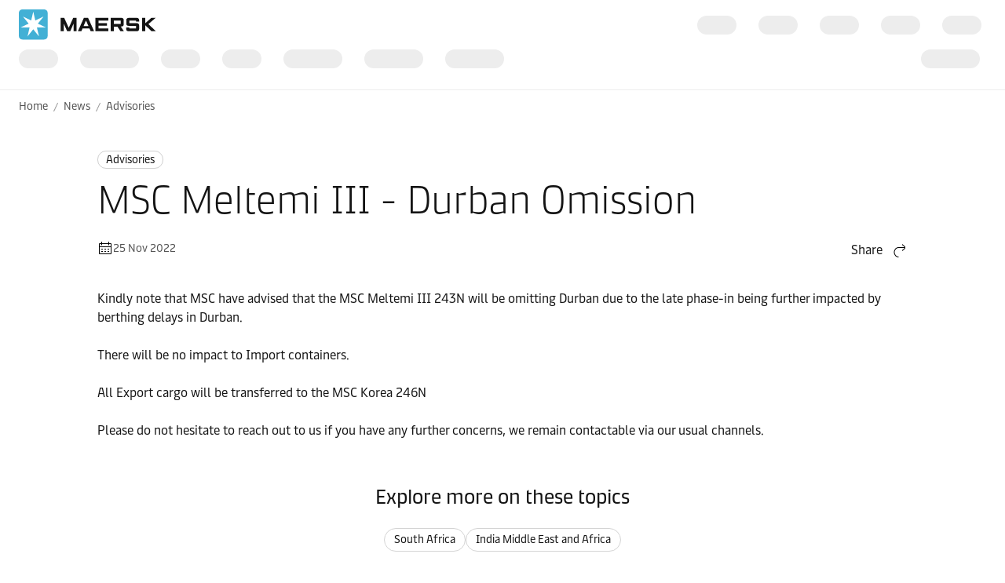

--- FILE ---
content_type: text/html; charset=utf-8
request_url: https://www.maersk.com/news/articles/2022/11/25/msc-meltemi-durban-omission
body_size: 4861
content:


<!DOCTYPE html>
<html lang="en" data-region="ew" data-version="1.0.9488.19954"  >
<head>
        <link rel="preconnect" href="https://assets.maerskline.com" />
        <link rel="dns-prefetch" href="https://assets.maerskline.com" />

    


    <title>MSC Meltemi III - Durban Omission | Maersk</title>
<meta charset="utf-8">
<meta name="viewport" content="width=device-width, initial-scale=1.0">
<meta http-equiv="X-UA-Compatible" content="ie=edge">
    <meta http-equiv="content-language" content="en">



    <meta name="description" content="Kindly note that MSC have advised that the MSC Meltemi III 243N will be omitting Durban due to the late phase-in being further impacted by berthing delays in Durban." />

    <meta name="robots" content="max-image-preview:large" />



    <meta property="og:title" content="MSC Meltemi III - Durban Omission" />




    <meta name="twitter:card" content="summary_large_image">



<script type="text/javascript" src="https://www.maersk.com/static/fb3a1cd28654488d1796395f48d13b19892400114f7597"  ></script><script src="https://assets.maerskline.com/scp/visitor-min.js" defer ></script>

<link href="https://www.maersk.com/news/articles/2022/11/25/msc-meltemi-durban-omission" rel="canonical" />
<link href="https://www.maersk.com/news/articles/2022/11/25/msc-meltemi-durban-omission" hreflang="en" rel="alternate" />
<link href="https://www.maersk.com/news/articles/2022/11/25/msc-meltemi-durban-omission" hreflang="x-default" rel="alternate" />




    <link rel="shortcut icon" href="/Assets_sc9/Maersk/favicon.ico?v=1" type="image/x-icon">

        <!-- Google Tag Manager -->
        <script>dataLayer = [{ 'lang': 'en' }];</script>
        <script>(function (w, d, s, l, i) { w[l] = w[l] || []; w[l].push({ 'gtm.start': new Date().getTime(), event: 'gtm.js' }); var f = d.getElementsByTagName(s)[0], j = d.createElement(s), dl = l != 'dataLayer' ? '&l=' + l : ''; j.async = true; j.src = '//www.googletagmanager.com/gtm.js?id=' + i + dl; f.parentNode.insertBefore(j, f); })(window, document, 'script', 'dataLayer', 'GTM-M8MNST');</script>
        <!-- End Google Tag Manager -->

    <link rel="stylesheet" href="https://assets.maerskline.com/mds/fonts/fonts-cdn.css" />
<link rel="stylesheet" href="https://assets.maerskline.com/mds/latest/design-tokens/maersk/light/css/design-tokens-px.min.css"/>
    <link href="/Assets_sc9/Maersk/css/maeu.css?v=1.0.9488.19954.29" rel="stylesheet" />


<script src="/Assets_sc9/Maersk/scripts/main.js?v=1.0.9488.19954.29" defer></script>
    


    <script>
        window.projectServices = {
            ASSETS_ENV: "prod",
            brand: "maeu",
            version: "stable",
            disableOpacityChange: true
        };
    </script>
    <script type="text/javascript" src="https://assets.maerskline.com/integrated-global-nav/2/loader.js"></script>

    <meta property="itemId" content="{50C8CFCF-3B33-42FF-B647-0CE671B306CE}" />
    <meta property="pageType" content="NewsArticle" />
    <meta property="pageGroup" content="News" />
</head>
<body class="">
    <!-- Google Tag Manager -->
    <noscript><iframe src="//www.googletagmanager.com/ns.html?id=GTM-M8MNST" height="0" width="0" style="display:none;visibility:hidden"></iframe></noscript>
    <!-- End Google Tag Manager -->
        <header id="ign-header" class="ign-header"></header>

        <div role="main" id="main">
            <div class="page p-page">
                
<div class="p-page__section theme--light" data-deep-link="BreadcrumbBar" data-r-name="Breadcrumb Bar" data-r-ds="Back And Social Bar">
    <div class="p-page__section__outer">
        <div class="p-page__section__inner p-page__section__inner--none">
            <div class="p-section__breadcrumb p-section__breadcrumb--large ">
                    <ul class="p-section__breadcrumb__crumbs">
                                <li class="p-section__breadcrumb__crumbs__item">
                                    <a href="/" title="Home" class="p-section__breadcrumb__crumbs__link">
                                        Home
                                    </a>
                                </li>
                                <li class="p-section__breadcrumb__crumbs__item p-section__breadcrumb__crumbs__item--more">
                                    <a href="#" title="..." class="p-section__breadcrumb__crumbs__link p-section__breadcrumb__crumbs__link--trigger">
                                        ...
                                    </a>
                                    <ul class="p-section__breadcrumb__menu">
                                            <li class="p-section__breadcrumb__menu__item chain">
                                                <a href="/news" title="" class="p-section__breadcrumb__menu__link">
                                                    News
                                                </a>
                                            </li>
                                            <li class="p-section__breadcrumb__menu__item parent">
                                                <a href="/news/category/advisories" title="" class="p-section__breadcrumb__menu__link">
                                                    Advisories
                                                </a>
                                            </li>
                                    </ul>
                                </li>
                                <li class="p-section__breadcrumb__crumbs__item chain">
                                    <a href="/news" title="" class="p-section__breadcrumb__crumbs__link">
                                        News
                                    </a>
                                </li>
                                <li class="p-section__breadcrumb__crumbs__item parent">
                                    <a href="/news/category/advisories" title="" class="p-section__breadcrumb__crumbs__link">
                                        Advisories
                                    </a>
                                </li>
                    </ul>
            </div>
        </div>
    </div>

<script type="application/ld+json">{"@context":"https://schema.org","@type":"BreadcrumbList","itemListElement":[{"@type":"ListItem","position":1,"name":"Home","item":"https://www.maersk.com/"},{"@type":"ListItem","position":2,"name":"News","item":"https://www.maersk.com/news"},{"@type":"ListItem","position":3,"name":"Advisories","item":"https://www.maersk.com/news/category/advisories"}]}</script></div>

<div class="p-page__section theme--light p-page__section--content--default" data-deep-link="ContentSection" data-r-name="Content Section" data-r-local="">
    <div class="p-page__section__outer">
        <div class="p-page__section__inner ">

<div class="p-section__article__meta p-page__section__child" data-deep-link="NewsArticleHeader" data-r-name="News Article Header" data-r-local="">
    <div class="p-section__article__meta__wrapper p-section__article__meta__child">
        <a href="/news/category/advisories" class="p-section__article__meta__category p-section__article__meta__child">
Advisories        </a>
        <h1 class="p-section__article__meta__title p-section__article__meta__child font--display-4">MSC Meltemi III - Durban Omission</h1>
                <div class="p-section__article__meta__row p-section__article__meta__child p-section__article__meta__child--large">
            <div class="p-section__article__meta__specs">
                <div class="p-section__article__meta__specs__item">
                    <div class="icon" aria-hidden="true"><!--/designsystem/icons/svg/20px/c/mi-calendar--><svg xmlns="http://www.w3.org/2000/svg" width="20" height="20" viewbox="0 0 20 20"><path fill-rule="evenodd" d="M2 5a1 1 0 0 1 1-1h14a1 1 0 0 1 1 1v12a1 1 0 0 1-1 1H3a1 1 0 0 1-1-1V5zm15 0H3v12h14V5z" clip-rule="evenodd"></path><path fill-rule="evenodd" d="M17.5 9h-15V8h15v1zM7 12H5v-1h2v1zM11 12H9v-1h2v1zM15 12h-2v-1h2v1zM7 15H5v-1h2v1zM11 15H9v-1h2v1zM15 15h-2v-1h2v1zM14 6.5V2h1v4.5h-1zM5 6.5V2h1v4.5H5z" clip-rule="evenodd"></path></svg></div>
25 Nov 2022                </div>
            </div>

                <div class="dropdown p-section__article__meta__share dropdown--right--tablet" data-toggle="dropdown">
                        <button class="dropdown__toggle dropdown__toggle--with--icon" type="button" id="dropdownMenuButton" data-toggle="dropdown" aria-haspopup="true" aria-expanded="false">
        <span class="dropdown__toggle__label">
            Share
        </span>
<div class="icon dropdown__toggle__icon" aria-hidden="true"><!--/designsystem/icons/svg/20px/a/mi-arrow-curved-up-right--><svg xmlns="http://www.w3.org/2000/svg" width="20" height="20" viewbox="0 0 20 20"><path fill-rule="evenodd" d="M16 4.73l-3.325-2.85.65-.76 3.326 2.85a1 1 0 0 1 .349.76v1.54a1 1 0 0 1-.35.759l-3.325 2.85-.65-.759L16 6.27V6H8.5c-2.721 0-5 2.42-5 5.5s2.279 5.5 5 5.5v1c-3.354 0-6-2.952-6-6.5S5.146 5 8.5 5H16v-.27z" clip-rule="evenodd"></path></svg></div>    </button>
    <div class="dropdown__menu" aria-labelledby="dropdownMenuButton">
                <a href="https://linkedin.com/sharing/share-offsite/?url=https%3a%2f%2fwww.maersk.com%2fnews%2farticles%2f2022%2f11%2f25%2fmsc-meltemi-durban-omission" class="dropdown__item dropdown__item--icon" title="Share via LinkedIn">
                        <img src="/~/media_sc9/project/common/shareicons/linkedin.svg?h=853&amp;w=1280&amp;hash=3E94E27F80711E96DE5F6F860C09237A" class="dropdown__item__icon">
                    LinkedIn
                </a>
                <a href="https://facebook.com/sharer/sharer.php?u=https%3a%2f%2fwww.maersk.com%2fnews%2farticles%2f2022%2f11%2f25%2fmsc-meltemi-durban-omission" class="dropdown__item dropdown__item--icon" title="Share via Facebook">
                        <img src="/~/media_sc9/project/common/shareicons/facebook.svg?h=853&amp;w=1280&amp;hash=3D3A8547A47AF671BBB149345C2A999F" class="dropdown__item__icon">
                    Facebook
                </a>
                <a href="https://x.com/intent/post?text=MSC+Meltemi+III+-+Durban+Omission%0a&amp;url=https%3a%2f%2fwww.maersk.com%2fnews%2farticles%2f2022%2f11%2f25%2fmsc-meltemi-durban-omission" class="dropdown__item dropdown__item--icon" title="Share via X">
                        <img src="/~/media_sc9/project/common/shareicons/x.svg?h=853&amp;w=1280&amp;hash=33E295D1EAE80ACF26A208180D52D20E" class="dropdown__item__icon">
                    X.com
                </a>
                <a href="https://www.maersk.com/share-via-wechat?url=https%3a%2f%2fwww.maersk.com%2fnews%2farticles%2f2022%2f11%2f25%2fmsc-meltemi-durban-omission" class="dropdown__item dropdown__item--icon" title="Share via WeChat">
                        <img src="/~/media_sc9/project/common/shareicons/wechat.svg?h=853&amp;w=1280&amp;hash=655A88A1D372B34D6211C2DC2A7E55B5" class="dropdown__item__icon">
                    WeChat
                </a>
                <a href="mailto:?subject=Shared%20from%20Maersk&amp;body=https%3a%2f%2fwww.maersk.com%2fnews%2farticles%2f2022%2f11%2f25%2fmsc-meltemi-durban-omission" class="dropdown__item dropdown__item--icon" title="Share via email">
                        <img src="/~/media_sc9/designsystem/icons/svg/20px/e/mi-envelope.svg?h=853&amp;w=1280&amp;hash=7685FBF708D5FCF71689C91B0EBA66A8" class="dropdown__item__icon">
                    Email
                </a>
                <button class="dropdown__item dropdown__item--icon" data-id="URL copied to clipboard">
                        <img src="/~/media_sc9/designsystem/icons/svg/20px/c/mi-copy.svg?h=853&amp;w=1280&amp;hash=F8E8C889E861539570336332F6FB2BCF" class="dropdown__item__icon">
                    Copy link
                </button>
    </div>

                </div>

<script type="application/ld+json">{"@context":"https://schema.org","@type":"NewsArticle","headline":"MSC Meltemi III - Durban Omission","datePublished":"2022-11-25T00:00:00.0000000Z","dateModified":"2025-11-20T07:52:12.0000000Z","author":[{"@type":"Organization","name":"Maersk"}]}</script>        </div>
    </div>
</div>
<div class="rich-text p-page__section__child  " data-deep-link="RichText" data-r-name="Rich Text" data-r-ds="Rich Text 01" data-r-local="">
    <p>Kindly note that MSC have advised that the MSC Meltemi III 243N will be omitting Durban due to the late phase-in being further impacted by berthing delays in Durban.</p>
<p>There will be no impact to Import containers.</p>
<p>All Export cargo will be transferred to the MSC Korea 246N</p>
<p>Please do not hesitate to reach out to us if you have any further concerns, we remain contactable via our usual channels.</p>
</div>        </div>
    </div>
</div>

                    <div class="p-page__section p-page__section theme--light  " data-deep-link="ArticleTags" data-r-name="Article Tags" data-r-local="" data-r-track="">
        <div class="p-page__section__outer">
            <div class="p-page__section__inner p-page__section__inner--small">
                <div class="p-section__article-tags">
                    <h2 class="p-section__article-tags__title">Explore more on these topics</h2>
                        <div class="p-section__article-tags__list">
                                <a class="p-section__article-tags__list__item" href="/local-information/imea/south-africa#RelatedNewsCarousel" data-track-button="">
                                    South Africa
                                </a>
                                <a class="p-section__article-tags__list__item" href="/local-information/imea#RelatedNewsCarousel" data-track-button="">
                                    India Middle East and Africa
                                </a>
                        </div>
                </div>
            </div>
        </div>
    </div>
    <div class="p-page__section theme--light " data-deep-link="RelatedNewsCarousel" data-r-name="Related News Carousel" data-r-local="">
        <div class="p-page__section__outer">
            <div class="p-page__section__inner ">
                <div class="p-section__related-articles   ">

                    <div class="p-section__related-articles__header">
                        <h2 class="font--display-2 p-section__related-articles__title">

Related articles                        </h2>

                            <a href="/news/filter?matchAll=false&amp;category=Advisories&amp;tag=South%20Africa,India%20Middle%20East%20and%20Africa" class="button button--tertiary p-section__news__more-news p-section__related-articles__more">
See all news                            </a>

                    </div>


                        <div class="p-section__related-articles__slides">
                            <div class="carousel carousel--show--all carousel--3 carousel--active carousel--hint" data-toggle="carousel-related-articles" data-max="3">
                                <button class="carousel__nav carousel__nav--previous" tabindex="-1">
                                    Previous
                                    <div class="icon carousel__nav__icon" aria-hidden="true"><!--/designsystem/icons/svg/24px/a/mi-arrow-left--><svg xmlns="http://www.w3.org/2000/svg" width="24" height="24" viewbox="0 0 24 24"><path fill-rule="evenodd" d="M5.336 10.977l4.332-3.851.664.747L6 11.724V12h13v1H6v.275l4.332 3.851-.664.747-4.332-3.85A1 1 0 0 1 5 13.275v-1.55a1 1 0 0 1 .336-.748z" clip-rule="evenodd"></path></svg></div>
                                </button>
                                <button class="carousel__nav carousel__nav--next" tabindex="-1">
                                    Next
                                    <div class="icon carousel__nav__icon" aria-hidden="true"><!--/designsystem/icons/svg/24px/a/mi-arrow-right--><svg xmlns="http://www.w3.org/2000/svg" width="24" height="24" viewbox="0 0 24 24"><path fill-rule="evenodd" d="M18 11.724l-4.332-3.85.664-.748 4.332 3.85a1 1 0 0 1 .336.748v1.551a1 1 0 0 1-.336.748l-4.332 3.85-.664-.747L18 13.276V13H5v-1h13v-.276z" clip-rule="evenodd"></path></svg></div>
                                </button>
                                <div class="carousel__slides">
                                    <div class="carousel__mask carousel__mask--left"></div>
                                    <div class="carousel__mask carousel__mask--right"></div>
                                    <div class="carousel__runner">
                                                <div class="carousel__slide">
                                                    <div class="p-section__related-articles__slide">
                                                        <div class="p-section__news__teaser">
                                                            <div class="p-section__news__teaser__content">
                                                                <a href="/news/category/advisories" class="p-section__news__teaser__category p-section__news__teaser__content__child">
                                                                    Advisories
                                                                </a>
                                                                <a href="/news/articles/2026/01/13/mombasa-domestic-cargo-clearance-cfs-notice" class="font--display-1 p-section__news__teaser__title p-section__news__teaser__content__child">
                                                                    <span class="p-section__news__teaser__title__line" title="Nomination And Transfer From The Port Of Domestic Con-tainerized Cargo To Container Freight Stations" truncate="">
                                                                        Nomination And Transfer From The Port Of Domestic Con-tainerized Cargo To Container Freight Stations
                                                                    </span>
                                                                </a>
                                                                <div href="/news/articles/2026/01/13/mombasa-domestic-cargo-clearance-cfs-notice" class="p-section__news__teaser__timestamp p-section__news__teaser__content__child">
                                                                    13 Jan 2026
                                                                </div>
                                                            </div>
                                                        </div>
                                                    </div>
                                                </div>
                                                <div class="carousel__slide">
                                                    <div class="p-section__related-articles__slide">
                                                        <div class="p-section__news__teaser">
                                                            <div class="p-section__news__teaser__content">
                                                                <a href="/news/category/advisories" class="p-section__news__teaser__category p-section__news__teaser__content__child">
                                                                    Advisories
                                                                </a>
                                                                <a href="/news/articles/2026/01/13/upcoming-financial-system-modernisation-customer" class="font--display-1 p-section__news__teaser__title p-section__news__teaser__content__child">
                                                                    <span class="p-section__news__teaser__title__line" title="Upcoming Financial System Modernisation - Customer" truncate="">
                                                                        Upcoming Financial System Modernisation - Customer
                                                                    </span>
                                                                </a>
                                                                <div href="/news/articles/2026/01/13/upcoming-financial-system-modernisation-customer" class="p-section__news__teaser__timestamp p-section__news__teaser__content__child">
                                                                    13 Jan 2026
                                                                </div>
                                                            </div>
                                                        </div>
                                                    </div>
                                                </div>
                                                <div class="carousel__slide">
                                                    <div class="p-section__related-articles__slide">
                                                        <div class="p-section__news__teaser">
                                                            <div class="p-section__news__teaser__content">
                                                                <a href="/news/category/advisories" class="p-section__news__teaser__category p-section__news__teaser__content__child">
                                                                    Advisories
                                                                </a>
                                                                <a href="/news/articles/2026/01/13/uganda-office-and-depot-operations-election-period" class="font--display-1 p-section__news__teaser__title p-section__news__teaser__content__child">
                                                                    <span class="p-section__news__teaser__title__line" title="Uganda Office &amp; Depot Operations – Election Period" truncate="">
                                                                        Uganda Office &amp; Depot Operations – Election Period
                                                                    </span>
                                                                </a>
                                                                <div href="/news/articles/2026/01/13/uganda-office-and-depot-operations-election-period" class="p-section__news__teaser__timestamp p-section__news__teaser__content__child">
                                                                    13 Jan 2026
                                                                </div>
                                                            </div>
                                                        </div>
                                                    </div>
                                                </div>
                                                <div class="carousel__slide">
                                                    <div class="p-section__related-articles__slide">
                                                        <div class="p-section__news__teaser">
                                                            <div class="p-section__news__teaser__content">
                                                                <a href="/news/category/advisories" class="p-section__news__teaser__category p-section__news__teaser__content__child">
                                                                    Advisories
                                                                </a>
                                                                <a href="/news/articles/2026/01/13/upcoming-financial-system-modernisation-vendor-partners" class="font--display-1 p-section__news__teaser__title p-section__news__teaser__content__child">
                                                                    <span class="p-section__news__teaser__title__line" title="Upcoming Financial System Modernisation – Vendor Partners" truncate="">
                                                                        Upcoming Financial System Modernisation – Vendor Partners
                                                                    </span>
                                                                </a>
                                                                <div href="/news/articles/2026/01/13/upcoming-financial-system-modernisation-vendor-partners" class="p-section__news__teaser__timestamp p-section__news__teaser__content__child">
                                                                    13 Jan 2026
                                                                </div>
                                                            </div>
                                                        </div>
                                                    </div>
                                                </div>
                                                <div class="carousel__slide">
                                                    <div class="p-section__related-articles__slide">
                                                        <div class="p-section__news__teaser">
                                                            <div class="p-section__news__teaser__content">
                                                                <a href="/news/category/advisories" class="p-section__news__teaser__category p-section__news__teaser__content__child">
                                                                    Advisories
                                                                </a>
                                                                <a href="/news/articles/2026/01/12/maersk-shekou-601s-604n-fremantle-omission" class="font--display-1 p-section__news__teaser__title p-section__news__teaser__content__child">
                                                                    <span class="p-section__news__teaser__title__line" title="Greater Australia Connect (GAC) Service – Maersk Shekou 601S/604N Fremantle Omission" truncate="">
                                                                        Greater Australia Connect (GAC) Service – Maersk Shekou 601S/604N Fremantle Omission
                                                                    </span>
                                                                </a>
                                                                <div href="/news/articles/2026/01/12/maersk-shekou-601s-604n-fremantle-omission" class="p-section__news__teaser__timestamp p-section__news__teaser__content__child">
                                                                    12 Jan 2026
                                                                </div>
                                                            </div>
                                                        </div>
                                                    </div>
                                                </div>
                                                <div class="carousel__slide">
                                                    <div class="p-section__related-articles__slide">
                                                        <div class="p-section__news__teaser">
                                                            <div class="p-section__news__teaser__content">
                                                                <a href="/news/category/advisories" class="p-section__news__teaser__category p-section__news__teaser__content__child">
                                                                    Advisories
                                                                </a>
                                                                <a href="/news/articles/2026/01/12/additional-trans-suez-sailing" class="font--display-1 p-section__news__teaser__title p-section__news__teaser__content__child">
                                                                    <span class="p-section__news__teaser__title__line" title="Additional trans-Suez sailing: Maersk Denver" truncate="">
                                                                        Additional trans-Suez sailing: Maersk Denver
                                                                    </span>
                                                                </a>
                                                                <div href="/news/articles/2026/01/12/additional-trans-suez-sailing" class="p-section__news__teaser__timestamp p-section__news__teaser__content__child">
                                                                    12 Jan 2026
                                                                </div>
                                                            </div>
                                                        </div>
                                                    </div>
                                                </div>
                                                <div class="carousel__slide">
                                                    <div class="p-section__related-articles__slide">
                                                        <div class="p-section__news__teaser">
                                                            <div class="p-section__news__teaser__content">
                                                                <a href="/news/category/rate-announcements" class="p-section__news__teaser__category p-section__news__teaser__content__child">
                                                                    Rate announcements
                                                                </a>
                                                                <a href="/news/articles/2026/01/12/peak-season-surcharge-far-east-to-south-africa" class="font--display-1 p-section__news__teaser__title p-section__news__teaser__content__child">
                                                                    <span class="p-section__news__teaser__title__line" title="Peak Season Surcharge – Far East Asia to South Africa" truncate="">
                                                                        Peak Season Surcharge – Far East Asia to South Africa
                                                                    </span>
                                                                </a>
                                                                <div href="/news/articles/2026/01/12/peak-season-surcharge-far-east-to-south-africa" class="p-section__news__teaser__timestamp p-section__news__teaser__content__child">
                                                                    12 Jan 2026
                                                                </div>
                                                            </div>
                                                        </div>
                                                    </div>
                                                </div>
                                                <div class="carousel__slide">
                                                    <div class="p-section__related-articles__slide">
                                                        <div class="p-section__news__teaser">
                                                            <div class="p-section__news__teaser__content">
                                                                <a href="/news/category/rate-announcements" class="p-section__news__teaser__category p-section__news__teaser__content__child">
                                                                    Rate announcements
                                                                </a>
                                                                <a href="/news/articles/2026/01/12/dry-port-surcharge-export-india-icd-revision" class="font--display-1 p-section__news__teaser__title p-section__news__teaser__content__child">
                                                                    <span class="p-section__news__teaser__title__line" title="Dry port Surcharge - Export (DPS) – From Inland Container Depot via Jawaharlal Nehru, Mundra and Pipavav to World" truncate="">
                                                                        Dry port Surcharge - Export (DPS) – From Inland Container Depot via Jawaharlal Nehru, Mundra and Pipavav to World
                                                                    </span>
                                                                </a>
                                                                <div href="/news/articles/2026/01/12/dry-port-surcharge-export-india-icd-revision" class="p-section__news__teaser__timestamp p-section__news__teaser__content__child">
                                                                    12 Jan 2026
                                                                </div>
                                                            </div>
                                                        </div>
                                                    </div>
                                                </div>
                                                <div class="carousel__slide">
                                                    <div class="p-section__related-articles__slide">
                                                        <div class="p-section__news__teaser">
                                                            <div class="p-section__news__teaser__content">
                                                                <a href="/news/category/rate-announcements" class="p-section__news__teaser__category p-section__news__teaser__content__child">
                                                                    Rate announcements
                                                                </a>
                                                                <a href="/news/articles/2026/01/09/import-inland-tariff-adjustment-india" class="font--display-1 p-section__news__teaser__title p-section__news__teaser__content__child">
                                                                    <span class="p-section__news__teaser__title__line" title="Maersk Customer Advisory Important Update: Import Tariff Adjustment for Enhanced Services" truncate="">
                                                                        Maersk Customer Advisory Important Update: Import Tariff Adjustment for Enhanced Services
                                                                    </span>
                                                                </a>
                                                                <div href="/news/articles/2026/01/09/import-inland-tariff-adjustment-india" class="p-section__news__teaser__timestamp p-section__news__teaser__content__child">
                                                                    9 Jan 2026
                                                                </div>
                                                            </div>
                                                        </div>
                                                    </div>
                                                </div>
                                                <div class="carousel__slide">
                                                    <div class="p-section__related-articles__slide">
                                                        <div class="p-section__news__teaser">
                                                            <div class="p-section__news__teaser__content">
                                                                <a href="/news/category/rate-announcements" class="p-section__news__teaser__category p-section__news__teaser__content__child">
                                                                    Rate announcements
                                                                </a>
                                                                <a href="/news/articles/2026/01/09/pic-drp-charges-southern-africa-islands" class="font--display-1 p-section__news__teaser__title p-section__news__teaser__content__child">
                                                                    <span class="p-section__news__teaser__title__line" title="Implementation of Drop Off Charges Imports (DRP) and Pick Up Charges Exports (PIC) for Southern Africa and Islands Area" truncate="">
                                                                        Implementation of Drop Off Charges Imports (DRP) and Pick Up Charges Exports (PIC) for Southern Africa and Islands Area
                                                                    </span>
                                                                </a>
                                                                <div href="/news/articles/2026/01/09/pic-drp-charges-southern-africa-islands" class="p-section__news__teaser__timestamp p-section__news__teaser__content__child">
                                                                    9 Jan 2026
                                                                </div>
                                                            </div>
                                                        </div>
                                                    </div>
                                                </div>
                                                <div class="carousel__slide">
                                                    <div class="p-section__related-articles__slide">
                                                        <div class="p-section__news__teaser">
                                                            <div class="p-section__news__teaser__content">
                                                                <a href="/news/category/advisories" class="p-section__news__teaser__category p-section__news__teaser__content__child">
                                                                    Advisories
                                                                </a>
                                                                <a href="/news/articles/2026/01/09/financial-system-modernisation-sap-s4hana-update" class="font--display-1 p-section__news__teaser__title p-section__news__teaser__content__child">
                                                                    <span class="p-section__news__teaser__title__line" title="Notice of changes due to an upcoming financial system modernisation" truncate="">
                                                                        Notice of changes due to an upcoming financial system modernisation
                                                                    </span>
                                                                </a>
                                                                <div href="/news/articles/2026/01/09/financial-system-modernisation-sap-s4hana-update" class="p-section__news__teaser__timestamp p-section__news__teaser__content__child">
                                                                    9 Jan 2026
                                                                </div>
                                                            </div>
                                                        </div>
                                                    </div>
                                                </div>
                                                <div class="carousel__slide">
                                                    <div class="p-section__related-articles__slide">
                                                        <div class="p-section__news__teaser">
                                                            <div class="p-section__news__teaser__content">
                                                                <a href="/news/category/advisories" class="p-section__news__teaser__category p-section__news__teaser__content__child">
                                                                    Advisories
                                                                </a>
                                                                <a href="/news/articles/2026/01/09/post-cny-network-changes-asia-shuttle-services" class="font--display-1 p-section__news__teaser__title p-section__news__teaser__content__child">
                                                                    <span class="p-section__news__teaser__title__line" title="Post-Chinese New Year Network Changes Asia Shuttle Services" truncate="">
                                                                        Post-Chinese New Year Network Changes Asia Shuttle Services
                                                                    </span>
                                                                </a>
                                                                <div href="/news/articles/2026/01/09/post-cny-network-changes-asia-shuttle-services" class="p-section__news__teaser__timestamp p-section__news__teaser__content__child">
                                                                    9 Jan 2026
                                                                </div>
                                                            </div>
                                                        </div>
                                                    </div>
                                                </div>
                                    </div>
                                    <div class="carousel__pager"></div>
                                    <div class="carousel__progress"><div class="carousel__progress__bar"></div></div>
                                </div>
                            </div><!-- /carousel -->
                        </div>
                </div>
            </div>
        </div>
    </div>
<div class="p-page__section theme--light  no-print" data-deep-link="ThreeActionCardsContainer" data-r-name="Three Action Cards Container" data-r-ds="Three Action Cards Container - Shared">
    <div class="p-page__section__outer">
        <div class="p-page__section__inner ">
    <div class="p-section__heading p-page__section__child p-section__heading--left ">
            <div class="p-section__heading__content">
                
            <div class="heading ">
                <h2 class="font--display-3">
                Anything you need, we’re here to help
                </h2>
            </div>

            </div>
            </div>
            <div class="p-section__action-cards p-section__action-cards--3  p-page__section__child ">   
                <div class="p-section__action-cards__row">
<div class="action-card  action-card--with--icon" data-deep-link="TextandButtonsActionCard" data-r-name="Text and Buttons Action Card" data-r-ds="Action Card Text Solutions">
    <div class="action-card__border">
        <div class="action-card__spacer">
            <div class="action-card__copy">
                <div class="action-card__title">
                        <figure class="media-image media-image--1x1 action-card__title__icon">
                            <div class="media-image__placeholder">
                                
    <img src="[data-uri]" data-src="/~/media_sc9/maersk/shared-files/icons/positive/action-cards/solutions_pictogram.svg?w=1000&amp;hash=09B49BA783E97D02C844292302BA7DC4" alt="Solutions" class="media-image__asset">

                            </div>
                        </figure>
                                            <h3 class="action-card__title__text">
                            Logistics services
                        </h3>
                </div>
                    <div class="rich-text action-card__rich-text">
                        We meet customer needs from one end of the supply chain to the other.
                    </div>
            </div>
            <div class="action-card__trigger">
                    <div class="button-group ">
<a class="button button-group__button button--primary" id="95dbba8edc4f4ad3b418b47d954affdb-button1" data-action="primary" title="our solutions" data-action-tag="ga-solutions | https://www.maersk.com/news/articles/2022/11/25/msc-meltemi-durban-omission" href="/logistics-solutions">Solutions</a>    </div>

            </div>
        </div>
    </div>
</div><div class="action-card  action-card--with--icon" data-deep-link="TextandButtonsActionCard" data-r-name="Text and Buttons Action Card" data-r-ds="Action Card Text Contact">
    <div class="action-card__border">
        <div class="action-card__spacer">
            <div class="action-card__copy">
                <div class="action-card__title">
                        <figure class="media-image media-image--1x1 action-card__title__icon">
                            <div class="media-image__placeholder">
                                
    <img src="[data-uri]" data-src="/~/media_sc9/maersk/shared-files/icons/positive/action-cards/headset_pictogram_v1.svg?w=1000&amp;hash=BB2148DD68A9739B6A6A0399FE37604A" alt="Headset" class="media-image__asset">

                            </div>
                        </figure>
                                            <h3 class="action-card__title__text">
                            Contact us
                        </h3>
                </div>
                    <div class="rich-text action-card__rich-text">
                        Our dedicated team of experts are here for you.
                    </div>
            </div>
            <div class="action-card__trigger">
                    <div class="button-group ">
<a class="button button-group__button button--primary" id="eb867a39e1744e7980c74417dcc63766-button1" data-action="primary" title="Contact us" data-action-tag="ga-contact-us | https://www.maersk.com/news/articles/2022/11/25/msc-meltemi-durban-omission" href="/contact/">Contact us</a>    </div>

            </div>
        </div>
    </div>
</div><div class="action-card  action-card--with--icon" data-deep-link="TextandButtonsActionCard" data-r-name="Text and Buttons Action Card" data-r-ds="Action Card Text Ready to ship">
    <div class="action-card__border">
        <div class="action-card__spacer">
            <div class="action-card__copy">
                <div class="action-card__title">
                        <figure class="media-image media-image--1x1 action-card__title__icon">
                            <div class="media-image__placeholder">
                                
    <img src="[data-uri]" data-src="/~/media_sc9/maersk/shared-files/icons/positive/action-cards/find-prices_pictogram_v2.svg?w=1000&amp;hash=DA2C47934277A60E94582047D8D5506B" alt="Find Prices" class="media-image__asset">

                            </div>
                        </figure>
                                            <h3 class="action-card__title__text">
                            Ready to ship?
                        </h3>
                </div>
                    <div class="rich-text action-card__rich-text">
                        Look up rates for new shipments and inland tariffs.
                    </div>
            </div>
            <div class="action-card__trigger">
                    <div class="button-group ">
<a class="button button-group__button button--primary" id="20748e5cf4d240bfb14139d44fd40a7c-button1" data-action="primary" title="Find a price" data-action-tag="ga-find-a-price | https://www.maersk.com/news/articles/2022/11/25/msc-meltemi-durban-omission" href="/prices-and-quotes">Find a price</a><a class="button button-group__button button--tertiary" id="20748e5cf4d240bfb14139d44fd40a7c-button2" data-action="secondary" title="Book now" data-action-tag="ga-book-now | https://www.maersk.com/news/articles/2022/11/25/msc-meltemi-durban-omission" href="/booking/new">Book now</a>    </div>

            </div>
        </div>
    </div>
</div>                </div>
            </div>
        </div>
    </div>
</div>
    <div class="exit theme--light exit--with--media " data-options="%7b%22max%22%3a3%2c%22key%22%3a%22Newsletter%22%2c%22flagCheckActive%22%3atrue%2c%22flagCheck%22%3a%22%5bscp%5dnewsletter%22%2c%22desktopTimeoutActive%22%3atrue%2c%22desktopTimeout%22%3a%2260%22%2c%22desktopBoundsActive%22%3atrue%2c%22desktopBounds%22%3a%221%22%2c%22desktopBlurActive%22%3atrue%2c%22desktopBlur%22%3a%222%22%2c%22desktopBackActive%22%3afalse%2c%22mobileTimeoutActive%22%3atrue%2c%22mobileTimeout%22%3a%2260%22%2c%22mobileBlurActive%22%3atrue%2c%22mobileBlur%22%3a%221%22%2c%22mobileBackActive%22%3atrue%7d" data-deep-link="ExitIntentNewsletter" data-r-name="ExitIntentNewsletter" data-r-ds="Newsletter">
        <div class="exit__mask"></div>
        <div class="exit__window">
                <div class="exit__media" style="background-image: url(/~/media_sc9/maersk/news/newsletter-signup_1280x853.jpg?h=853&amp;w=1280&amp;hash=1D8857F8588D08A87A21130519FCA331)"></div>
            <div class="exit__content">
                <button class="exit__close">
                    <div class="icon exit__close__icon" aria-hidden="true"><!--/designsystem/icons/svg/20px/t/mi-times--><svg xmlns="http://www.w3.org/2000/svg" width="20" height="20" viewbox="0 0 20 20"><path fill-rule="evenodd" d="M10 9.293l3.646-3.647.708.708L10.707 10l3.647 3.646-.707.708L10 10.707l-3.646 3.647-.708-.707L9.293 10 5.646 6.354l.708-.708L10 9.293z" clip-rule="evenodd"></path></svg></div>
                </button>
                <div class="exit__form__stage--1">
                        <div class="exit__subtitle">Stay informed</div>
                                            <div class="exit__title font--display-2">Sign up for news and insights</div>
                                            <div class="exit__text">Stay ahead of the curve with valuable supply chain trends sent directly to your inbox</div>


<form target="_self" action="https://api.maersk.com/cms-forms/newsletter?carrierCode=MAEU" class="form no-validation" autocomplete="off" method="post" async="" smart="" novalidate="">
    <input name="FormId" value="{2F684BF2-F2CF-40B4-B3C3-FDE9DAD571FF}" hidden="">
    <input name="PageId" value="{50C8CFCF-3B33-42FF-B647-0CE671B306CE}" hidden="">
    <input name="VisitorGuid" value="" hidden="">
    <input name="TermsAccepted" type="checkbox" hidden="" checked="">
    <fieldset class="form-fieldset">
        <div class="form-input">
            <input type="email" placeholder="Enter an email" class="form-input__field" id="fld-email-exit" name="Email" autocorrect="off" autocapitalize="off" spellcheck="false" autofill="off" autocomplete="off" required="">
        </div>
        <label class="form-label form-label--error" for="fld-email-exit" id="fld-email-exit_error">
            This requires a valid email
        </label>
    </fieldset>
    <fieldset class="form-fieldset">
        <button type="submit" class="button button--secondary button--block">
            Submit
        </button>
        <button class="exit__cancel" type="button">Maybe later</button>
    </fieldset>
    <input type="text" name="EmailAddr" value="" maxlength="100" no-validate="" autocomplete="off" style="display:none">
</form>

<div class="exit__info">
    <p>I agree to receive logistics related news and marketing updates by email, phone, messaging services (e.g. WhatsApp) and other digital platforms, including but not limited to social media (e.g., LinkedIn) from A. P. Moller-Maersk and its affiliated companies (see latest <a href="https://investor.maersk.com/financial-reports">company overview</a>). I understand that I can opt out of such Maersk communications at any time by clicking the unsubscribe link. To see how we use your personal data, please read our <a href="https://terms.maersk.com/privacy">Privacy Notification</a>.</p>
<p>By completing this form, you confirm that you agree to the use of your personal data by Maersk as described in our
 <a href="https://terms.maersk.com/privacy">Privacy Notification</a>.</p>
</div>                                    </div>

<div class="exit__form__stage--2">
    <div class="exit__title font--display-2">Thank you for signing up</div>
    <div class="exit__text">You have now signed up for newsletters. You will shortly receive an email which will explain how to set your newsletter preferences and unsubscribe.</div>
    <div class="exit__success">
        Subscribed
        <div class="icon exit__success__icon" aria-hidden="true"><!--/designsystem/icons/svg/20px/c/mi-check--><svg xmlns="http://www.w3.org/2000/svg" width="20" height="20" viewbox="0 0 20 20"><path fill-rule="evenodd" d="M15.927 5.76l-5.354 8.761A1 1 0 0 1 9.72 15H8.245a1 1 0 0 1-.79-.386l-3.35-4.307.79-.614L8.245 14H9.72l5.353-8.76.854.52z" clip-rule="evenodd"></path></svg></div>
    </div>

    <div class="exit__info">
        You can unsubscribe anytime.
    </div>
</div>            </div>
        </div>
    </div>

            </div>
        </div>
    <script type="text/javascript"  src="/hVmLPSfh8mjIW/VSZ/GFH6_tENAxg/QirwrDL5L7Lukt/OG9TAxl8eA/ckV-aX/lreSgB"></script></body>
</html>